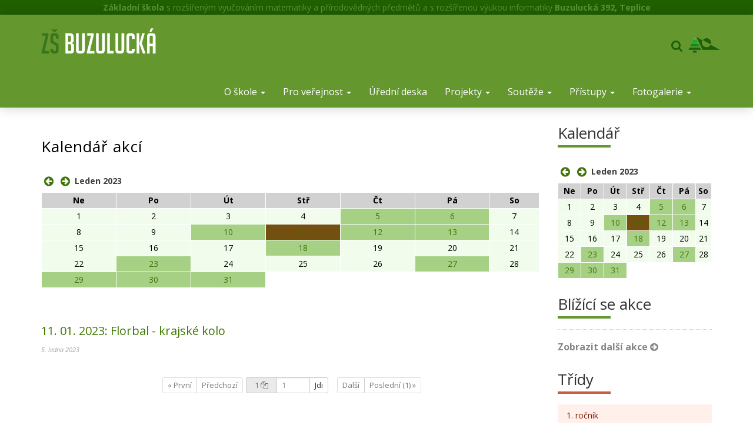

--- FILE ---
content_type: text/html
request_url: https://www.buzulka.cz/kalendar&date=2023-1-11
body_size: 50581
content:
<!DOCTYPE html>
<html lang="en">
<head>
<title>Kalendář akcí</title>
<base href="https://www.buzulka.cz/" />
<meta http-equiv="Content-Type" content="text/html; charset=UTF-8" />
<meta name="description" content="" />
<meta name="author" content="ZŠ Buzulucká" />
<meta name="googlebot" content="" />
<meta name="keywords" content="ZŠ Buzulucká" />
<meta http-equiv="Content-language" content="cs" />
<meta name="viewport" content="width=device-width, initial-scale=1, maximum-scale=1, user-scalable=no">
<link href="https://fonts.googleapis.com/css?family=Open+Sans:400,700,400italic,700italic&subset=latin,latin-ext" rel="stylesheet" type="text/css">

<link href="/d_buzulka/bootstrap/css/bootstrap.min.css" rel="stylesheet">
<link rel="stylesheet" type="text/css" href="/_js/lightbox/css/lightbox.css" media="screen" />

<!-- HTML5 Shim and Respond.js IE8 support of HTML5 elements and media queries -->
<!--[if lt IE 9]>
<script src="https://oss.maxcdn.com/libs/html5shiv/3.7.0/html5shiv.js"></script>
<script src="https://oss.maxcdn.com/libs/respond.js/1.4.2/respond.min.js"></script>
<![endif]-->

<link rel="stylesheet" type="text/css" href="/_js/smoothness/jquery-ui-1.9.2.custom.min.css" />

<script type="text/javascript" src="/_js/jquery.plugins/jquery-1.11.0.min.js"></script>
<script type="text/javascript" src="/_js/jquery.plugins/jquery-ui-1.9.2.custom.min.js"></script>
<script type="text/javascript" src="/_js/lightbox/js/lightbox.min.js"></script>

<link rel="stylesheet" type="text/css" href="/d_buzulka/css/font-awesome/css/font-awesome.min.css?v=4.2.0" /><link rel="stylesheet" type="text/css" href="/cssp/stylesFront.css?4" />
<link rel="stylesheet" type="text/css" href="/_js/jquery.plugins/jquery.jgrowl.css" />
<link rel="stylesheet" type="text/css" href="/_js/colorpicker/css/colorpicker.css" />
<link rel="stylesheet" type="text/css" href="/_js/smoothness/jquery-ui-1.9.2.custom.min.css" />
<link rel="stylesheet" type="text/css" href="/_js/fileupload/css/jquery.fileupload-ui.css?2">
<script src="/_js/jquery.plugins/jquery-1.11.0.min.js" type="text/javascript"></script>
<script src="/_js/jquery.plugins/jquery-ui-1.9.2.custom.min.js" type="text/javascript"></script>

<script src="/_js/jquery.plugins/selectchain.js" type="text/javascript"></script>
<script src="/_js/jquery.plugins/jquery.metadata.js" type="text/javascript"></script>
<script src="/_js/jquery.plugins/datepicker.js" type="text/javascript"></script>
<script src="/_js/jquery.plugins/jquery.jgrowl.js" type="text/javascript"></script>
<script src="/_js/jquery.plugins/colorpicker.js" type="text/javascript"></script>
<script type="text/javascript" src="/_js/fileupload/js/jquery.fileUploadAll.js?3"></script>
<script src="https://ajax.microsoft.com/ajax/jquery.validate/1.7/jquery.validate.min.js" type="text/javascript"></script>
<script type="text/javascript" src="/js/scripts_buzulka.js?2015=2"></script>
<link rel="shortcut icon" href="/favicon.ico" />

<script>
  (function(i,s,o,g,r,a,m){i['GoogleAnalyticsObject']=r;i[r]=i[r]||function(){
  (i[r].q=i[r].q||[]).push(arguments)},i[r].l=1*new Date();a=s.createElement(o),
  m=s.getElementsByTagName(o)[0];a.async=1;a.src=g;m.parentNode.insertBefore(a,m)
  })(window,document,'script','//www.google-analytics.com/analytics.js','ga');

  ga('create', 'UA-26376508-11', 'auto');
  ga('send', 'pageview');
</script>
</head>
<body><div id="fb-root"></div>
      <script>
      var IDTYP = 0;
      var TYP = "";
        window.fbAsyncInit = function() {
        };
        // Load the SDK Asynchronously
        (function(d){
           var js, id = 'facebook-jssdk', ref = d.getElementsByTagName('script')[0];
           if (d.getElementById(id)) {return;}
           js = d.createElement('script'); js.id = id; js.async = true;
           js.src = "//connect.facebook.net/cs_CZ/all.js#xfbml=1&appId=xxx";
           ref.parentNode.insertBefore(js, ref);
         }(document));


      </script>
<noscript>
		<div class="alert alert-danger"><button type="button" class="close" data-dismiss="alert"><span aria-hidden="true">&times;</span><span class="sr-only">Close</span></button>
		<i class="fa fa-exclamation-circle fa-fw"></i> Pro správné zobrazení a funkčnost musíte mít povolený JavaScript. Jak Javascript povolit? <a href="https://www.fio.cz/navody/js/">Zde je návod</a>
		</div>
		</noscript>
<div id="nadFooter" class="hidden-xs"><strong>Základní škola</strong> s rozšířeným vyučováním matematiky a přírodovědných předmětů a s rozšířenou výukou informatiky <strong>Buzulucká 392, Teplice</strong></div>
<div id="header">
	<nav class="navbar navbar-static-top">
		<div class="container">
			<div class="navbar-header">
            	<button type="button" class="navbar-toggle collapsed" data-toggle="collapse" data-target="#navbar" aria-expanded="false" aria-controls="navbar">
                <span class="sr-only">Toggle navigation</span>
                <span class="icon-bar"></span>
                <span class="icon-bar"></span>
                <span class="icon-bar"></span>
              </button>
              <a class="navbar-brand" href="/"><img src="/d_buzulka/images/layout/logo.png" alt="Logo - ZŠ Buzulucká" height="50" width="195" /></a>
            </div>
            <div class="navbar-right navbar-text hidden-xs hidden-sm">
          		<div id="searchCont">
				<i class="fa fa-search" alt="search" id="searchIcon" ></i>
				<form id="searchForm" style="display: none" method="get" action="search"><input type="text" name="search" id="searchInput" /></form>
				</div>

				<img src="/d_buzulka/images/layout/logoicon.png" alt="ŽŠ Buzulucká logo" />
            </div>
            <div id="navbar" class="navbar-collapse collapse navbar-right">
			<ul class="nav navbar-nav"><li class="dropdown"  ><a data-toggle="dropdown" href="#" class="menuTitle dropdown-toggle">O škole <b class="caret"></b></a><ul class="dropdown-menu"><li class=""  ><a href="/historie-skolyyis0x"   title="Historie školy" class="">Historie školy</a></li><li class=""  ><a href="/unie-rodicu"   title="Spolek rodičů" class="">Spolek rodičů</a></li><li class=""  ><a href="/skolni-casopis5g49t"   title="Školní časopis" class="">Školní časopis</a></li><li class="dropdown dropdown-submenu "  ><a data-toggle="dropdown" href="#" class="menuTitle dropdown-toggle">Školní družina</a><ul class="dropdown-menu"><li class=""  ><a href="/skolni-druzina"   title="Informace o ŠD" class="">Informace o ŠD</a></li></ul></li><li class=""  ><a href="/skolni-sportovni-klub"   title="Školní sportovní klub" class="">Školní sportovní klub</a></li><li class=""  ><a href="/ucitelsky-sbor"   title="Učitelský sbor" class="">Učitelský sbor</a></li><li class=""  ><a href="/zakovska-knihovna"   title="Žákovská knihovna" class="">Žákovská knihovna</a></li><li class=""  ><a href="/zakovsky-parlament"   title="Žákovský parlament" class="">Žákovský parlament</a></li></ul></li><li class="dropdown"  ><a data-toggle="dropdown" href="#" class="menuTitle dropdown-toggle">Pro veřejnost <b class="caret"></b></a><ul class="dropdown-menu"><li class=""  ><a href="/adaptacni-kurz-6-tridy"   title="Adaptační kurz 6. třídy" class="">Adaptační kurz 6. třídy</a></li><li class=""  ><a href="/dny-otevrenych-dveri"   title="Dny otevřených dveří 2025/2026" class="">Dny otevřených dveří 2025/2026</a></li><li class=""  ><a href="/formulare"   title="Formuláře" class="">Formuláře</a></li><li class=""  ><a href="/letni-zvoneni"   title="Letní zvonění" class="">Letní zvonění</a></li><li class=""  ><a href="/lyzarsky-vycviktbbs4"   title="Lyžařský výcvik" class="">Lyžařský výcvik</a></li><li class=""  ><a href="/mensa-testovani"   title="MENSA testování" class="">MENSA testování</a></li><li class=""  ><a href="/prazdniny-a-svatky"   title="Prázdniny a svátky" class="">Prázdniny a svátky</a></li><li class="dropdown dropdown-submenu "  ><a data-toggle="dropdown" href="#" class="menuTitle dropdown-toggle"> Přijímání žáků do 6. tříd</a><ul class="dropdown-menu"><li class=""  ><a href="/prijimani-zaku-do-6-trid"   title="2026/2027" class="">2026/2027</a></li></ul></li><li class=""  ><a class="menuTitle">Škola v přírodě </a></li><li class=""  ><a href="/skolni-poradenske-pracoviste"   title="Školní poradenské pracoviště" class="">Školní poradenské pracoviště</a></li><li class="dropdown dropdown-submenu "  ><a data-toggle="dropdown" href="#" class="menuTitle dropdown-toggle">Školská rada</a><ul class="dropdown-menu"><li class=""  ><a href="/skolska-rada"   title="Členové ŠR" class="">Členové ŠR</a></li><li class=""  ><a href="/jednaci-rad-sr558r0"   title="Jednací řád ŠR" class="">Jednací řád ŠR</a></li><li class=""  ><a href="/zapisym52dl"   title="Zápisy" class="">Zápisy</a></li><li class=""  ><a href="/volby-do-sr"   title="Volby do ŠR" class="">Volby do ŠR</a></li></ul></li><li class=""  ><a href="/tridni-schuzky"   title="Třídní schůzky 2025/2026" class="">Třídní schůzky 2025/2026</a></li><li class=""  ><a href="/vanocni-sbirka-2024"   title="Vánoční sbírka 2024" class="">Vánoční sbírka 2024</a></li><li class=""  ><a href="/vyberova-rizeni"   title="Výběrová řízení" class="">Výběrová řízení</a></li><li class=""  ><a href="/vyznamne-oceneni-pani-ucitelky-kvety-kolarove"   title="Významné ocenění paní učitelky Květy Kolářové" class="">Významné ocenění paní učitelky Květy Kolářové</a></li><li class=""  ><a href="/zakon-o-ochrane-oznamovatelu"   title="Zákon o ochraně oznamovatelů" class="">Zákon o ochraně oznamovatelů</a></li><li class="dropdown dropdown-submenu "  ><a data-toggle="dropdown" href="#" class="menuTitle dropdown-toggle">Zápis do 1. třídy</a><ul class="dropdown-menu"><li class=""  ><a href="/informace-o-zapise"   title="Pro rok 2026/2027" class="">Pro rok 2026/2027</a></li></ul></li><li class="dropdown dropdown-submenu "  ><a data-toggle="dropdown" href="#" class="menuTitle dropdown-toggle">Zateplování</a><ul class="dropdown-menu"><li class=""  ><a href="/zateplovani"   title="Informace" class="">Informace</a></li><li class=""  ><a href="/graficky-navrh"   title="Grafický návrh" class="">Grafický návrh</a></li><li class=""  ><a href="/5-pavilon"   title="5. pavilon" class="">5. pavilon</a></li><li class=""  ><a href="/6-pavilon"   title="6. pavilon" class="">6. pavilon</a></li><li class=""  ><a href="/exterier"   title="Exteriér" class="">Exteriér</a></li></ul></li></ul></li><li class=""  ><a href="/uredni-deska-menu"   title="Úřední deska" class="">Úřední deska</a></li><li class="dropdown"  ><a data-toggle="dropdown" href="#" class="menuTitle dropdown-toggle">Projekty <b class="caret"></b></a><ul class="dropdown-menu"><li class="dropdown dropdown-submenu "  ><a data-toggle="dropdown" href="#" class="menuTitle dropdown-toggle">EU Projekty</a><ul class="dropdown-menu"><li class=""  ><a href="/op-jak-ii"   title="OP JAK II" class="">OP JAK II</a></li><li class=""  ><a href="/digitalizujeme-skolu"   title="Digitalizujeme školu" class="">Digitalizujeme školu</a></li><li class=""  ><a href="/npd"   title="NPD" class="">NPD</a></li><li class=""  ><a href="/vyzva-80"   title="Výzva 80" class="">Výzva 80</a></li><li class=""  ><a href="/vyzva-63"   title="Výzva 63" class="">Výzva 63</a></li><li class=""  ><a href="/vyzva-22"   title="Výzva 22" class="">Výzva 22</a></li><li class=""  ><a href="/vyzva-56"   title="Výzva 56" class="">Výzva 56</a></li></ul></li><li class=""  ><a href="/centrum-interaktivni-vyuky"   title="Centrum interaktivní výuky" class="">Centrum interaktivní výuky</a></li><li class=""  ><a href="/codeweek"   title="CodeWeek" class="">CodeWeek</a></li><li class=""  ><a href="/cviceni-v-prirode"   title="Cvičení v přírodě" class="">Cvičení v přírodě</a></li><li class=""  ><a href="/elixir-do-skol"   title="Elixír do škol" class="">Elixír do škol</a></li><li class="dropdown dropdown-submenu "  ><a   href="/etwinningx6v9o"   title="eTwinning" class=" ">eTwinning</a><ul class="dropdown-menu"><li class=""  ><a href="/ebezpecnost"   title="ebezpečnost" class="">ebezpečnost</a></li><li class=""  ><a href="/esafety"   title="eSafety" class="">eSafety</a></li></ul></li><li class="dropdown dropdown-submenu "  ><a data-toggle="dropdown" href="#" class="menuTitle dropdown-toggle">eTwinning 2023 - 2024</a><ul class="dropdown-menu"><li class=""  ><a href="/health_is_wealth"   title="HEALTH IS WEALTH,THE WAY OF WELL-BEING" class="">HEALTH IS WEALTH,THE WAY OF WELL-BEING</a></li></ul></li><li class=""  ><a href="/evropsky-den-jazyku-2021"   title="Evropský den jazyků" class="">Evropský den jazyků</a></li><li class=""  ><a href="/fyzika---lp"   title="Fyzika - LP" class="">Fyzika - LP</a></li><li class=""  ><a href="/hrave-o-prevenci"   title="Hravě o prevenci 2025" class="">Hravě o prevenci 2025</a></li><li class=""  ><a href="/klub-nadanych-zaku"   title="Klub nadaných žáků" class="">Klub nadaných žáků</a></li><li class=""  ><a href="/mlady-zdravotnik"   title="Mladý zdravotník" class="">Mladý zdravotník</a></li><li class=""  ><a href="/mleko-do-skol"   title="Mléko do škol" class="">Mléko do škol</a></li><li class=""  ><a href="/ovoce-a-zelenina-do-skol"   title="Ovoce a zelenina do škol" class="">Ovoce a zelenina do škol</a></li><li class=""  ><a href="/podpora-vzdelavani"   title="Podpora vzdělávání" class="">Podpora vzdělávání</a></li><li class=""  ><a href="/projekt-dopisovani"   title="Projekt Dopisování" class="">Projekt Dopisování</a></li><li class=""  ><a href="/robotika"   title="Robotika" class="">Robotika</a></li><li class=""  ><a href="/sazime-budoucnost"   title="Sázíme budoucnost" class="">Sázíme budoucnost</a></li><li class=""  ><a href="/sport-detem"   title="Sport a pohyb dětem" class="">Sport a pohyb dětem</a></li><li class=""  ><a href="/sportuj-ve-skole"   title="Sportuj ve škole" class="">Sportuj ve škole</a></li><li class=""  ><a href="/skola-pro-udrzitelny-zivot"   title="Škola pro udržitelný život" class="">Škola pro udržitelný život</a></li><li class=""  ><a class="menuTitle">______________________________</a></li><li class="dropdown dropdown-submenu "  ><a data-toggle="dropdown" href="#" class="menuTitle dropdown-toggle">Archiv projektů</a><ul class="dropdown-menu"><li class=""  ><a href="/buzulucky-petibojr6sfx"   title="Buzulucký pětiboj" class="">Buzulucký pětiboj</a></li><li class=""  ><a href="/deti-na-startu"   title="Děti na startu" class="">Děti na startu</a></li><li class=""  ><a href="/ctenarske-kluby"   title="Čtenářské kluby 2016-2019" class="">Čtenářské kluby 2016-2019</a></li><li class=""  ><a class="menuTitle">Kroužek vaření</a></li><li class=""  ><a href="/prevence-projekty"   title="PREVENCE – PROJEKTY" class="">PREVENCE – PROJEKTY</a></li><li class=""  ><a href="/od-dolomit-k-jezeru-lago-di-garda"   title="Od Dolomit k jezeru Lago di Garda" class="">Od Dolomit k jezeru Lago di Garda</a></li><li class=""  ><a href="/stan-se-strazcem-pralesa"   title="Staň se strážcem pralesa" class="">Staň se strážcem pralesa</a></li><li class=""  ><a href="/sapere"   title="SAPERE" class="">SAPERE</a></li><li class=""  ><a href="/motivace-a-osobni-rozvoj"   title="Motivace a osobní rozvoj" class="">Motivace a osobní rozvoj</a></li><li class=""  ><a href="/hrave-zij-zdrave"   title="Hravě žij zdravě!" class="">Hravě žij zdravě!</a></li><li class=""  ><a href="/eurorebus"   title="Eurorébus" class="">Eurorébus</a></li><li class=""  ><a href="/eurorebus-junior"   title="Eurorebus JUNIOR" class="">Eurorebus JUNIOR</a></li><li class=""  ><a href="/nemcina-nekouset9jnn"   title="Němčina nekouše 2020" class="">Němčina nekouše 2020</a></li><li class=""  ><a href="/cteni-pomaha"   title="Čtení pomáhá" class="">Čtení pomáhá</a></li><li class=""  ><a href="/olympijsky-park"   title="Olympijský park" class="">Olympijský park</a></li><li class=""  ><a href="/teplicka-vanocka"   title="Teplická vánočka 2019" class="">Teplická vánočka 2019</a></li><li class=""  ><a href="/divadlo-karavana"   title="Divadlo Karavana 2018" class="">Divadlo Karavana 2018</a></li><li class=""  ><a href="/jeden-svet-2018"   title=" Jeden svět 2018" class=""> Jeden svět 2018</a></li><li class=""  ><a href="/olympijsky-den"   title="Olympijský den" class="">Olympijský den</a></li><li class=""  ><a href="/plavecky-vycvik"   title="Plavecký výcvik" class="">Plavecký výcvik</a></li><li class=""  ><a href="/rozvijeni-reci"   title="Rozvíjení řeči" class="">Rozvíjení řeči</a></li><li class=""  ><a href="/jste-online"   title="Jste online …" class="">Jste online …</a></li><li class=""  ><a href="/neklidne-dite"   title="Neklidné dítě" class="">Neklidné dítě</a></li><li class=""  ><a href="/a-svet-se-toci-dal"   title="A svět se točí dál …" class="">A svět se točí dál …</a></li><li class=""  ><a href="/vyzkumne-tymy"   title="Výzkumné týmy " class="">Výzkumné týmy </a></li><li class=""  ><a href="/clovek-a-jeho-zdravi"   title="Člověk a jeho zdraví" class="">Člověk a jeho zdraví</a></li><li class=""  ><a href="/cesky-den-proti-rakovine-2019"   title="Český den proti rakovině 2019" class="">Český den proti rakovině 2019</a></li><li class=""  ><a href="/pojdte-s-nami"   title="Pojďte s námi ..." class="">Pojďte s námi ...</a></li><li class=""  ><a href="/prevence-inovativne"   title="Prevence inovativně" class="">Prevence inovativně</a></li><li class=""  ><a href="/inovativni-formy-prevenceiuo1q"   title="Inovativní formy prevence" class="">Inovativní formy prevence</a></li><li class=""  ><a href="/krizem-krazem"   title="Křížem Krážem dokončeno" class="">Křížem Krážem dokončeno</a></li><li class=""  ><a href="/3d-prusa"   title="3D tisk - PRUSA" class="">3D tisk - PRUSA</a></li><li class=""  ><a href="/iq-testovani"   title="IQ testování" class="">IQ testování</a></li><li class=""  ><a href="/beseda-o-srpnu-1968"   title="Beseda o srpnu 1968" class="">Beseda o srpnu 1968</a></li><li class=""  ><a href="/ctenarsky-klub"   title="Čtenářský klub 2018-2019, 2019-2020 " class="">Čtenářský klub 2018-2019, 2019-2020 </a></li><li class=""  ><a href="/ekologie-projekty-uk"   title="Ekologie – projekty ÚK" class="">Ekologie – projekty ÚK</a></li></ul></li><li class="dropdown dropdown-submenu "  ><a data-toggle="dropdown" href="#" class="menuTitle dropdown-toggle">eTwinning 2021 - 2012</a><ul class="dropdown-menu"><li class=""  ><a href="/etwinningfthm9"   title="Předchozí projekty" class="">Předchozí projekty</a></li><li class=""  ><a class="menuTitle">Uzavřené projekty</a></li><li class=""  ><a href="/twinopians"   title="Twinopians" class="">Twinopians</a></li><li class=""  ><a href="/ict-stories"   title="ICT stories" class="">ICT stories</a></li><li class=""  ><a href="/welcome-autumn"   title="Welcome Autumn" class="">Welcome Autumn</a></li></ul></li><li class="dropdown dropdown-submenu "  ><a data-toggle="dropdown" href="#" class="menuTitle dropdown-toggle">2014/2015</a><ul class="dropdown-menu"><li class=""  ><a href="/beskydy-2015"   title="Beskydy 2015" class="">Beskydy 2015</a></li><li class=""  ><a href="/duben---mesic-bezpecnosti"   title="Duben -bezpečnost" class="">Duben -bezpečnost</a></li><li class=""  ><a href="/hrajeme-si-s-etwinningem"   title="Hrajeme si s eT" class="">Hrajeme si s eT</a></li><li class=""  ><a href="/etwinning"   title="eTwinning" class="">eTwinning</a></li><li class=""  ><a href="/pohar-vedy"   title="Pohár vědy" class="">Pohár vědy</a></li><li class=""  ><a href="/souboj-ctenaru-2015"   title="Souboj čtenářů 2015" class="">Souboj čtenářů 2015</a></li><li class=""  ><a href="/nemcina-nekouse"   title="Němčina nekouše" class="">Němčina nekouše</a></li><li class=""  ><a href="/vim-co-jim-a-pijuhhs9j"   title="Vím, co jím a piju" class="">Vím, co jím a piju</a></li></ul></li></ul></li><li class="dropdown"  ><a data-toggle="dropdown" href="#" class="menuTitle dropdown-toggle">Soutěže <b class="caret"></b></a><ul class="dropdown-menu"><li class="dropdown dropdown-submenu "  ><a data-toggle="dropdown" href="#" class="menuTitle dropdown-toggle">Diplomy</a><ul class="dropdown-menu"><li class=""  ><a href="/diplomy_2025_2026"   title="Diplomy 2025/2026" class="">Diplomy 2025/2026</a></li><li class=""  ><a href="/diplomy-2024-2025"   title="Diplomy 2024/2025" class="">Diplomy 2024/2025</a></li><li class=""  ><a href="/diplomy-2023-2024"   title="Diplomy 2023/2024" class="">Diplomy 2023/2024</a></li><li class=""  ><a href="/diplomy-2022-2023"   title="Diplomy 2022/2023" class="">Diplomy 2022/2023</a></li><li class=""  ><a href="/diplomy-2021-2022"   title="Diplomy 2021/2022" class="">Diplomy 2021/2022</a></li><li class=""  ><a href="/diplomy-2020-2021"   title="Diplomy 2020/2021" class="">Diplomy 2020/2021</a></li><li class=""  ><a href="/diplomy-2019-2020"   title="Diplomy 2019/2020" class="">Diplomy 2019/2020</a></li><li class=""  ><a href="/diplomy-2018-2019"   title="Diplomy 2018/2019" class="">Diplomy 2018/2019</a></li><li class=""  ><a href="/diplomy-2017-2018"   title="Diplomy 2017/2018" class="">Diplomy 2017/2018</a></li><li class=""  ><a href="/diplomy-2016-2017"   title="Diplomy 2016/2017" class="">Diplomy 2016/2017</a></li><li class=""  ><a href="/diplomy-2015-2016"   title="Diplomy 2015/2016" class="">Diplomy 2015/2016</a></li><li class=""  ><a href="/diplomy"   title="Diplomy 2014/2015" class="">Diplomy 2014/2015</a></li></ul></li><li class=""  ><a class="menuTitle">______________________________</a></li><li class=""  ><a href="/astronomicka-olympiada"   title="Astronomická olympiáda" class="">Astronomická olympiáda</a></li><li class="dropdown dropdown-submenu "  ><a data-toggle="dropdown" href="#" class="menuTitle dropdown-toggle">Basketbal</a><ul class="dropdown-menu"><li class=""  ><a href="/jr_nba"   title="Jr. NBA" class="">Jr. NBA</a></li><li class=""  ><a href="/jr-nba-skupinova-faze"   title="Jr.NBA – skupinová fáze" class="">Jr.NBA – skupinová fáze</a></li></ul></li><li class="dropdown dropdown-submenu "  ><a data-toggle="dropdown" href="#" class="menuTitle dropdown-toggle">Biologická olympiáda</a><ul class="dropdown-menu"><li class=""  ><a href="/skolni-kololwdht"   title="Školní kolo" class="">Školní kolo</a></li><li class=""  ><a href="/okresni-kolotd8zi"   title="Okresní kolo" class="">Okresní kolo</a></li><li class=""  ><a href="/biologicka-krajske-finale"   title="Krajské finále 23" class="">Krajské finále 23</a></li></ul></li><li class=""  ><a href="/dejepisna-olympiada"   title="Dějepisná olympiáda" class="">Dějepisná olympiáda</a></li><li class=""  ><a href="/dopravni-soutez"   title="Dopravní soutěž" class="">Dopravní soutěž</a></li><li class="dropdown dropdown-submenu "  ><a data-toggle="dropdown" href="#" class="menuTitle dropdown-toggle">Florbal</a><ul class="dropdown-menu"><li class=""  ><a href="/okresni-finale"   title="Kvalifikace republikového kola" class="">Kvalifikace republikového kola</a></li></ul></li><li class="dropdown dropdown-submenu "  ><a data-toggle="dropdown" href="#" class="menuTitle dropdown-toggle">Fyzikální olympiáda</a><ul class="dropdown-menu"><li class=""  ><a href="/okresni-kolotw0us"   title="Okresní kolo" class="">Okresní kolo</a></li></ul></li><li class="dropdown dropdown-submenu "  ><a data-toggle="dropdown" href="#" class="menuTitle dropdown-toggle">Geologická olympiáda</a><ul class="dropdown-menu"><li class=""  ><a href="/okresni-kolo-go"   title="Okresní kolo" class="">Okresní kolo</a></li></ul></li><li class=""  ><a href="/chemicka-olympiadaglmwv"   title="Chemická olympiáda" class="">Chemická olympiáda</a></li><li class="dropdown dropdown-submenu "  ><a data-toggle="dropdown" href="#" class="menuTitle dropdown-toggle">IT-SLOT</a><ul class="dropdown-menu"><li class=""  ><a href="/finalove-kolo-22-23"   title="Finálové kolo 22/23" class="">Finálové kolo 22/23</a></li><li class=""  ><a href="/finalove-kolo-21-22"   title="Finálové kolo 21/22" class="">Finálové kolo 21/22</a></li><li class=""  ><a href="/republikove-kolo-21-22"   title="Republikové kolo 21/22" class="">Republikové kolo 21/22</a></li><li class=""  ><a href="/finalove-kolo-16-17"   title="Finálové kolo 16/17" class="">Finálové kolo 16/17</a></li><li class=""  ><a href="/1-kolo-16-17"   title="1. kolo 16/17" class="">1. kolo 16/17</a></li><li class=""  ><a href="/it-slot"   title="IT-SLOT 15/16" class="">IT-SLOT 15/16</a></li></ul></li><li class=""  ><a href="/logicka-olympiada"   title="Logická olympiáda" class="">Logická olympiáda</a></li><li class="dropdown dropdown-submenu "  ><a data-toggle="dropdown" href="#" class="menuTitle dropdown-toggle">Matematická olympiáda</a><ul class="dropdown-menu"><li class=""  ><a href="/okresni-kolo-mo"   title="Okresní kolo" class="">Okresní kolo</a></li></ul></li><li class=""  ><a href="/minecraft-cup"   title="Minecraft Cup" class="">Minecraft Cup</a></li><li class=""  ><a href="/mlady-ekonom-2018"   title="Mladý ekonom 2023" class="">Mladý ekonom 2023</a></li><li class=""  ><a href="/mlady-chemik-2022"   title="Mladý chemik 2022" class="">Mladý chemik 2022</a></li><li class=""  ><a href="/mlady-zachranar"   title="Mladý záchranář" class="">Mladý záchranář</a></li><li class=""  ><a href="/mlady-zdravotnike4bfl"   title="Mladý zdravotník" class="">Mladý zdravotník</a></li><li class=""  ><a href="/mlady-zemedelec-24-25"   title="Mladý zemědělec 24-25" class="">Mladý zemědělec 24-25</a></li><li class=""  ><a href="/naboj-junioru8fvh"   title="Náboj Junior 2023" class="">Náboj Junior 2023</a></li><li class=""  ><a href="/olympiada-v-aj"   title="Olympiáda v AJ" class="">Olympiáda v AJ</a></li><li class=""  ><a href="/olympiada-v-cj"   title="Olympiáda v ČJ" class="">Olympiáda v ČJ</a></li><li class="dropdown dropdown-submenu "  ><a data-toggle="dropdown" href="#" class="menuTitle dropdown-toggle">Orientační běh</a><ul class="dropdown-menu"><li class=""  ><a href="/orientacni-beh"   title="Krajské kolo" class="">Krajské kolo</a></li><li class=""  ><a href="/republikove-kolo"   title="Republikové kolo" class="">Republikové kolo</a></li></ul></li><li class="dropdown dropdown-submenu "  ><a data-toggle="dropdown" href="#" class="menuTitle dropdown-toggle">OVOV</a><ul class="dropdown-menu"><li class=""  ><a href="/okresni-kolo3n6qp"   title="Okresní kolo" class="">Okresní kolo</a></li></ul></li><li class=""  ><a href="/pangea"   title="PANGEA" class="">PANGEA</a></li><li class="dropdown dropdown-submenu "  ><a data-toggle="dropdown" href="#" class="menuTitle dropdown-toggle">Přespolní běh</a><ul class="dropdown-menu"><li class=""  ><a href="/krajske-kolo"   title="Krajské kolo" class="">Krajské kolo</a></li><li class=""  ><a href="/prespolni-beh-archiv"   title="Archiv" class="">Archiv</a></li></ul></li><li class=""  ><a href="/prirodovedny-klokan"   title="Přírodovědný klokan" class="">Přírodovědný klokan</a></li><li class=""  ><a href="/pythagoriadaipsam"   title="Pythagoriáda" class="">Pythagoriáda</a></li><li class=""  ><a href="/recitacni-soutez-2019"   title="Recitační soutěž" class="">Recitační soutěž</a></li><li class="dropdown dropdown-submenu "  ><a data-toggle="dropdown" href="#" class="menuTitle dropdown-toggle">Šachy 2024-25</a><ul class="dropdown-menu"><li class=""  ><a href="/krajske-kolowf1q3"   title="Krajské kolo" class="">Krajské kolo</a></li></ul></li><li class="dropdown dropdown-submenu "  ><a data-toggle="dropdown" href="#" class="menuTitle dropdown-toggle">Výtvarné soutěže</a><ul class="dropdown-menu"><li class=""  ><a href="/srdce-s-laskou-darovane"   title="Srdce s láskou darované" class="">Srdce s láskou darované</a></li><li class=""  ><a href="/lidice---voda-nad-zlato"   title="Lidice - Voda nad zlato" class="">Lidice - Voda nad zlato</a></li><li class=""  ><a href="/i-zvirata-maji-srdce"   title="I zvířata mají srdce" class="">I zvířata mají srdce</a></li><li class=""  ><a href="/moje-strasidlo"   title="Moje strašidlo" class="">Moje strašidlo</a></li><li class=""  ><a href="/cesko-cte-detem"   title="Česko čte dětem" class="">Česko čte dětem</a></li><li class=""  ><a href="/srdce-darovane-andely"   title="Srdce darované anděly" class="">Srdce darované anděly</a></li><li class=""  ><a href="/andelsky-dar"   title="Andělský dar" class="">Andělský dar</a></li><li class=""  ><a href="/priroda-kolem-nas"   title="Příroda kolem nás" class="">Příroda kolem nás</a></li><li class=""  ><a href="/evropa-ve-skolezhw6b"   title="Evropa ve škole" class="">Evropa ve škole</a></li><li class=""  ><a href="/lidice---cestovani"   title="Lidice - cestování" class="">Lidice - cestování</a></li><li class=""  ><a href="/m-terezie-a-jeji-doba"   title="M. Terezie a její doba" class="">M. Terezie a její doba</a></li><li class=""  ><a href="/pozarni-ochrana-ocima-deti"   title="Požární ochrana očima dětí" class="">Požární ochrana očima dětí</a></li><li class=""  ><a href="/voda-cestuje"   title="Voda cestuje" class="">Voda cestuje</a></li><li class=""  ><a href="/krasna-jako-kvitka-je-ta-zeme"   title="Krásná jako kvítka je ta země" class="">Krásná jako kvítka je ta země</a></li><li class=""  ><a href="/poutnici-ve-stepich-ceskeho-stredohori"   title="Poutníci ve stepích Českého středohoří" class="">Poutníci ve stepích Českého středohoří</a></li><li class=""  ><a href="/vitezove-tretiho-rocniku-souteze"   title="Vítězové třetího ročníku soutěže" class="">Vítězové třetího ročníku soutěže</a></li><li class=""  ><a href="/medicina-v-historii"   title="Medicína v historii" class="">Medicína v historii</a></li><li class=""  ><a href="/moje-mesto"   title="Moje město" class="">Moje město</a></li><li class=""  ><a href="/letni-noc"   title="Letní noc" class="">Letní noc</a></li><li class=""  ><a href="/s-rumcajsem"   title="S Rumcajsem" class="">S Rumcajsem</a></li><li class=""  ><a class="menuTitle">2015/2016</a></li><li class=""  ><a href="/nejsem-na-svete-sam"   title="Nejsem na světě sám" class="">Nejsem na světě sám</a></li></ul></li><li class="dropdown dropdown-submenu "  ><a data-toggle="dropdown" href="#" class="menuTitle dropdown-toggle">Zeměpisná olympiáda</a><ul class="dropdown-menu"><li class=""  ><a href="/22-23-skolni-kolo"   title="23/24 Školní kolo" class="">23/24 Školní kolo</a></li></ul></li><li class=""  ><a class="menuTitle">______________________________</a></li><li class="dropdown dropdown-submenu "  ><a data-toggle="dropdown" href="#" class="menuTitle dropdown-toggle">Archiv soutěže</a><ul class="dropdown-menu"><li class=""  ><a href="/abc-kupa-papiru"   title="Sběr druhotných surovin" class="">Sběr druhotných surovin</a></li><li class=""  ><a href="/mlady-chemik"   title="Mladý chemik 2021" class="">Mladý chemik 2021</a></li><li class=""  ><a href="/deti-na-startu816sr"   title="Děti na startu" class="">Děti na startu</a></li><li class=""  ><a href="/pevecka-soutez"   title="Pěvecká soutěž 15-16" class="">Pěvecká soutěž 15-16</a></li><li class=""  ><a href="/2016-2017"   title="Pěvecká soutěž 16-17" class="">Pěvecká soutěž 16-17</a></li><li class=""  ><a href="/poharu-rozhlasu-2017"   title="Pohár rozhlasu 2017 " class="">Pohár rozhlasu 2017 </a></li><li class=""  ><a href="/plavecka-stafeta-mest"   title="Plavecká štafeta měst" class="">Plavecká štafeta měst</a></li><li class=""  ><a href="/buzulucky-petiboj"   title="Buzulucký pětiboj" class="">Buzulucký pětiboj</a></li><li class=""  ><a href="/skolni-turnaj-ve-vybijene"   title="Školní turnaj ve vybíjené" class="">Školní turnaj ve vybíjené</a></li><li class=""  ><a href="/cvrcek-s-plnym-poctem-bodu"   title="Cvrček s plným počtem bodů" class="">Cvrček s plným počtem bodů</a></li><li class=""  ><a href="/cesko-se-hybe"   title="Česko se hýbe" class="">Česko se hýbe</a></li><li class=""  ><a href="/minifotbal-divky"   title="Minifotbal dívky" class="">Minifotbal dívky</a></li><li class=""  ><a href="/coolinareni-s-albertem"   title="Coolinaření s Albertem" class="">Coolinaření s Albertem</a></li><li class=""  ><a href="/naboj-junior6vqo9"   title="Náboj Junior" class="">Náboj Junior</a></li><li class=""  ><a href="/okresni-kolo"   title="Šachy 23 - Okresní kolo" class="">Šachy 23 - Okresní kolo</a></li></ul></li><li class=""  ><a class="menuTitle">2015/2016</a></li><li class="dropdown dropdown-submenu "  ><a data-toggle="dropdown" href="#" class="menuTitle dropdown-toggle">2014/2015</a><ul class="dropdown-menu"><li class=""  ><a href="/archimediada"   title="ARCHIMEDIÁDA" class="">ARCHIMEDIÁDA</a></li><li class=""  ><a href="/fyzikalni-olympiada"   title="Fyzikální olympiáda" class="">Fyzikální olympiáda</a></li><li class=""  ><a href="/chemicka-olympiada"   title="Chemická olympiáda" class="">Chemická olympiáda</a></li><li class=""  ><a href="/krajske-kolo-biologicke-olympiady"   title="Biologická olympiáda" class="">Biologická olympiáda</a></li><li class=""  ><a href="/matematici-z-buzulky-zabodovaliopczx"   title="PANGEA" class="">PANGEA</a></li><li class=""  ><a href="/na-buzulce-jsou-zaci-financne-gramotni"   title="Finanční gramotnost" class="">Finanční gramotnost</a></li><li class=""  ><a href="/mlady-chemik-cr"   title="Mladý chemik ČR" class="">Mladý chemik ČR</a></li><li class=""  ><a href="/pythagoriada"   title="PYTHAGORIÁDA" class="">PYTHAGORIÁDA</a></li><li class=""  ><a href="/navrh-upravy-fasady-skoly"   title="NÁVRH ÚPRAVY FASÁDY ŠKOLY" class="">NÁVRH ÚPRAVY FASÁDY ŠKOLY</a></li><li class=""  ><a href="/sportovni-souteze"   title="SPORTOVNÍ SOUTĚŽE" class="">SPORTOVNÍ SOUTĚŽE</a></li><li class=""  ><a href="/recitacni-soutez"   title="Recitační soutěž" class="">Recitační soutěž</a></li></ul></li></ul></li><li class="dropdown"  ><a data-toggle="dropdown" href="#" class="menuTitle dropdown-toggle">Přístupy <b class="caret"></b></a><ul class="dropdown-menu"><li class=""  ><a href="/edupage"   title="EduPage" class="">EduPage</a></li><li class=""  ><a href="/jazykova-ucebna"   title="Jazyková učebna" class="">Jazyková učebna</a></li><li class=""  ><a href="/jidelna"   title="Jídelna" class="">Jídelna</a></li><li class=""  ><a href="/webmail-pro-uciteleafuq3"   title="Webmail pro učitele" class="">Webmail pro učitele</a></li></ul></li><li class='dropdown'><a href='#' data-toggle='dropdown' class='dropdown-toggle'>Fotogalerie <b class="caret"></b></a><ul class= 'dropdown-menu'><li><a href='/fotogalerie/kategorie/31'>Školní rok 2025/2026</a><li><a href='/fotogalerie/kategorie/30'>Školní rok 2024/2025</a><li><a href='/fotogalerie/kategorie/29'>Školní rok 2023/2024</a><li><a href='/fotogalerie/kategorie/28'>Školní rok 2022/2023</a><li><a href='/fotogalerie/kategorie/27'>Školní rok 2021/2022</a><li><a href='/fotogalerie/kategorie/26'>Školní rok 2020/2021</a><li><a href='/fotogalerie/kategorie/25'>Školní rok 2019/2020</a><li><a href='/fotogalerie/kategorie/24'>Školní rok 2018/2019</a><li><a href='/fotogalerie/kategorie/23'>Školní rok 2017/2018</a><li><a href='/fotogalerie/kategorie/22'>Školní rok 2016/2017</a><li><a href='/fotogalerie/kategorie/20'>Školní rok 2015/2016</a><li><a href='/fotogalerie/kategorie'>Nezařazené</a></ul></li></ul>			</div>
		</div>
	</nav>
</div>


<div id="slideshow">
	<div class="container">

    <div id="myCarousel" class="carousel slide" data-ride="carousel">
        </div><!-- /.carousel -->


	</div>
</div>
<div class="container marginTTT" id="maincontent">
	<div class="row">

	<div class="col-sm-9 mainContent"><h1>Kalendář akcí</h1><div class="text bigger marginB"><!-- obsah kalendar start //--><!-- obsah kalendar konec //--></div><a name="kalendar"></a>
<table class='kalendar rounded'><tr><td colspan='7'><h6><a href="/kalendar&&amp;date=2022-12-11#kalendar"><i class='fa fa-lg fa-fw fa-arrow-circle-left'></i></a> <a href="/kalendar&&amp;date=2023-02-11#kalendar"><i class='fa fa-lg fa-fw fa-arrow-circle-right'></i></a> Leden 2023</h6></td></tr><tr><td class='header' valign='middle' align='center' width='15%'><strong>Ne</strong></td><td class='header' valign='middle' align='center' width='15%'><strong>Po</strong></td><td class='header' valign='middle' align='center' width='15%'><strong>Út</strong></td><td class='header' valign='middle' align='center' width='15%'><strong>Stř</strong></td><td class='header' valign='middle' align='center' width='15%'><strong>Čt</strong></td><td class='header' valign='middle' align='center' width='15%'><strong>Pá</strong></td><td class='header' valign='middle' align='center' width='15%'><strong>So</strong></td></tr><tr><td class='cell' width=''>1</td><td class='cell' width=''>2</td><td class='cell' width=''>3</td><td class='cell' width=''>4</td><td class='cellF' width=''><a href="/kalendar&amp;date=2023-1-5">5</a></td><td class='cellF' width=''><a href="/kalendar&amp;date=2023-1-6">6</a></td><td class='cell' width=''>7</td></tr><tr><td class='cell' width=''>8</td><td class='cell' width=''>9</td><td class='cellF' width=''><a href="/kalendar&amp;date=2023-1-10">10</a></td><td class='todayEF' width=''><a href="/kalendar&amp;date=2023-1-11">11</a></td><td class='cellF' width=''><a href="/kalendar&amp;date=2023-1-12">12</a></td><td class='cellF' width=''><a href="/kalendar&amp;date=2023-1-13">13</a></td><td class='cell' width=''>14</td></tr><tr><td class='cell' width=''>15</td><td class='cell' width=''>16</td><td class='cell' width=''>17</td><td class='cellF' width=''><a href="/kalendar&amp;date=2023-1-18">18</a></td><td class='cell' width=''>19</td><td class='cell' width=''>20</td><td class='cell' width=''>21</td></tr><tr><td class='cell' width=''>22</td><td class='cellF' width=''><a href="/kalendar&amp;date=2023-1-23">23</a></td><td class='cell' width=''>24</td><td class='cell' width=''>25</td><td class='cell' width=''>26</td><td class='cellF' width=''><a href="/kalendar&amp;date=2023-1-27">27</a></td><td class='cell' width=''>28</td></tr><tr><td class='cellF' width=''><a href="/kalendar&amp;date=2023-1-29">29</a></td><td class='cellF' width=''><a href="/kalendar&amp;date=2023-1-30">30</a></td><td class='cellF' width=''><a href="/kalendar&amp;date=2023-1-31">31</a></td></tr></table><br /><br /><div class="row clanek  noImageThere"><div class="col-xs-4"></div><div class="col-xs-8"><h3><a href="clanek/florbal---krajske-kolo-x2-x2/" ><span class="black">11. 01. 2023:</span> Florbal - krajské kolo</a></h3><div class="subNadpis"><em><span class="predkdy">5. ledna 2023</span></em></div><p></p></div></div>	<div class="cls"></div>
	<form method="post" class="form-inline text-center" action="/kalendar&date=2023-1-11">
	<div class="btn-toolbar" role="toolbar" style="display: inline-block; margin: 0 auto;">
	<div class="btn-group marginT">
		<a href="/kalendar&date=2023-1-11&amp;page=1" title="První" class="btn btn-default disabled">&laquo; První</a>
		<a href="/kalendar&date=2023-1-11&amp;page=0" title="Předchozí" class="btn btn-default disabled">Předchozí</a>
	</div>
	<div class="input-group marginT"  style="width: 150px">
		<span class="input-group-addon tooltips" data-original-title="Počet stránek">1 <i class="fa fa-files-o"></i></span>
		<input type="text" size="2" name="page_post" value="" class="form-control tooltips" data-original-title="Skočit na stránku" placeholder="1" />
		<div class="input-group-btn"><button class="btn btn-default" type="submit" name="submit_page">Jdi</button></div>
	</div>
	<div class="btn-group marginT">
		<a href="/kalendar&date=2023-1-11&amp;page=2" class="btn btn-default disabled" title="Další">Další</a></li>
		<a href="/kalendar&date=2023-1-11&amp;page=1" class="btn btn-default disabled" title="Poslední">Poslední (1) &raquo;</a></li>
	</div>
	</div>
	</form>
	<div class="cls"></div></div><!-- /.col-sm-6 --><div class="col-sm-3" id="smallRight"><div class="hpKalendar">
<h2 class="hStyle">Kalendář</h2>
<a name="kalendar"></a>
<table class='kalendar rounded'><tr><td colspan='7'><h6><a href="/kalendar&&amp;date=2022-12-11#kalendar"><i class='fa fa-lg fa-fw fa-arrow-circle-left'></i></a> <a href="/kalendar&&amp;date=2023-02-11#kalendar"><i class='fa fa-lg fa-fw fa-arrow-circle-right'></i></a> Leden 2023</h6></td></tr><tr><td class='header' valign='middle' align='center' width='15%'><strong>Ne</strong></td><td class='header' valign='middle' align='center' width='15%'><strong>Po</strong></td><td class='header' valign='middle' align='center' width='15%'><strong>Út</strong></td><td class='header' valign='middle' align='center' width='15%'><strong>Stř</strong></td><td class='header' valign='middle' align='center' width='15%'><strong>Čt</strong></td><td class='header' valign='middle' align='center' width='15%'><strong>Pá</strong></td><td class='header' valign='middle' align='center' width='15%'><strong>So</strong></td></tr><tr><td class='cell' width=''>1</td><td class='cell' width=''>2</td><td class='cell' width=''>3</td><td class='cell' width=''>4</td><td class='cellF' width=''><a href="/kalendar&amp;date=2023-1-5">5</a></td><td class='cellF' width=''><a href="/kalendar&amp;date=2023-1-6">6</a></td><td class='cell' width=''>7</td></tr><tr><td class='cell' width=''>8</td><td class='cell' width=''>9</td><td class='cellF' width=''><a href="/kalendar&amp;date=2023-1-10">10</a></td><td class='todayEF' width=''><a href="/kalendar&amp;date=2023-1-11">11</a></td><td class='cellF' width=''><a href="/kalendar&amp;date=2023-1-12">12</a></td><td class='cellF' width=''><a href="/kalendar&amp;date=2023-1-13">13</a></td><td class='cell' width=''>14</td></tr><tr><td class='cell' width=''>15</td><td class='cell' width=''>16</td><td class='cell' width=''>17</td><td class='cellF' width=''><a href="/kalendar&amp;date=2023-1-18">18</a></td><td class='cell' width=''>19</td><td class='cell' width=''>20</td><td class='cell' width=''>21</td></tr><tr><td class='cell' width=''>22</td><td class='cellF' width=''><a href="/kalendar&amp;date=2023-1-23">23</a></td><td class='cell' width=''>24</td><td class='cell' width=''>25</td><td class='cell' width=''>26</td><td class='cellF' width=''><a href="/kalendar&amp;date=2023-1-27">27</a></td><td class='cell' width=''>28</td></tr><tr><td class='cellF' width=''><a href="/kalendar&amp;date=2023-1-29">29</a></td><td class='cellF' width=''><a href="/kalendar&amp;date=2023-1-30">30</a></td><td class='cellF' width=''><a href="/kalendar&amp;date=2023-1-31">31</a></td></tr></table><h2 class="hStyle marginTTT">Blížící se akce</h2>
<hr>
<a href="/kalendar/" class="readMore">Zobrazit další akce <i class="fa fa-arrow-circle-right"></i></a>
</div>
<h2 class="hStyle redStyle marginTTT">Třídy</h2>
<div class="redBox">
<ul class="nav nav-pills nav-stacked"><li class="click"><a onclick="$('#slidM1').slideToggle();">1. ročník</a><ul class="hidn nav marginLL" id="slidM1"><li><a href="trida/134/" >1.A</a></li><li><a href="trida/135/" >1.B</a></li><li><a href="trida/136/" >1.C</a></li></ul></li><li class="click"><a onclick="$('#slidM2').slideToggle();">2. ročník</a><ul class="hidn nav marginLL" id="slidM2"><li><a href="trida/125/" >2.A</a></li><li><a href="trida/126/" >2.B</a></li><li><a href="trida/127/" >2.C</a></li></ul></li><li class="click"><a onclick="$('#slidM3').slideToggle();">3. ročník</a><ul class="hidn nav marginLL" id="slidM3"><li><a href="trida/118/" >3.A</a></li><li><a href="trida/119/" >3.B</a></li><li><a href="trida/120/" >3.C</a></li></ul></li><li class="click"><a onclick="$('#slidM4').slideToggle();">4. ročník</a><ul class="hidn nav marginLL" id="slidM4"><li><a href="trida/114/" >4.A</a></li><li><a href="trida/115/" >4.B</a></li><li><a href="trida/116/" >4.C</a></li><li><a href="trida/117/" >4.D</a></li></ul></li><li class="click"><a onclick="$('#slidM5').slideToggle();">5. ročník</a><ul class="hidn nav marginLL" id="slidM5"><li><a href="trida/103/" >5.A</a></li><li><a href="trida/104/" >5.B</a></li><li><a href="trida/105/" >5.C</a></li></ul></li><li class="click"><a onclick="$('#slidM6').slideToggle();">6. ročník</a><ul class="hidn nav marginLL" id="slidM6"><li><a href="trida/137/" >6.A</a></li><li><a href="trida/138/" >6.B</a></li><li><a href="trida/139/" >6.C</a></li><li><a href="trida/140/" >6.D</a></li></ul></li><li class="click"><a onclick="$('#slidM7').slideToggle();">7. ročník</a><ul class="hidn nav marginLL" id="slidM7"><li><a href="trida/128/" >7.A</a></li><li><a href="trida/129/" >7.B</a></li><li><a href="trida/130/" >7.C</a></li><li><a href="trida/131/" >7.D</a></li></ul></li><li class="click"><a onclick="$('#slidM8').slideToggle();">8. ročník</a><ul class="hidn nav marginLL" id="slidM8"><li><a href="trida/121/" >8.A</a></li><li><a href="trida/122/" >8.B</a></li><li><a href="trida/123/" >8.C</a></li><li><a href="trida/124/" >8.D</a></li></ul></li><li class="click"><a onclick="$('#slidM9').slideToggle();">9. ročník</a><ul class="hidn nav marginLL" id="slidM9"><li><a href="trida/110/" >9.A</a></li><li><a href="trida/111/" >9.B</a></li><li><a href="trida/112/" >9.C</a></li><li><a href="trida/113/" >9.D</a></li></ul></li></li><li class="click"><a onclick="$('#slidM10').slideToggle();">Družina</a><ul class="hidn nav marginLL" id="slidM10"><li><a href="trida/89/" >1. oddělení</a></li><li><a href="trida/90/" >2. oddělení</a></li><li><a href="trida/91/" >3. oddělení</a></li><li><a href="trida/92/" >4. oddělení</a></li><li><a href="trida/93/" >5. oddělení</a></li><li><a href="trida/132/" >6. oddělení</a></li><li><a href="trida/133/" >7. oddělení</a></li><li><a href="trida/8/" >Školní družina</a></li></ul></li></ul>
</div>


</div><!-- /.col-sm-3 -->	</div><!-- /.row -->
</div><!-- /.container -->







<div id="footer">
<div class="container">

	<div class="row">
		<div class="col-sm-4"><a href="/"><img src="/d_buzulka/images/layout/logo.png" alt="ZŠ Buzulucká - na úvodní stránku" /></a></div>
		<div class="col-sm-2">
			<h4>Zjistětě více</h4>
			<ul class="list-unstyled"><li class=""  ><a href="/vstup-do-izk"   title="EduPage" class="">EduPage</a></li><li class=""  ><a class="menuTitle">O škole</a></li><li class=""  ><a class="menuTitle">Pro veřejnost</a></li><li class=""  ><a class="menuTitle">Soutěže</a></li><li class=""  ><a href="/login"   title="Přihlášení" class="">Přihlášení</a></li><li class=""  ><a class="menuTitle">Projekty</a></li><li class=""  ><a href="/prohlaseni-o-pristupnosti"   title="Prohlášení o přístupnosti" class="">Prohlášení o přístupnosti</a></li><li class=""  ><a href="/home"   title="Úvodní stránka" class="">Úvodní stránka</a></li></ul>			<p>&nbsp;</p>

<p><span style="font-size:18px"><strong>Klub Mensa ČR</strong></span></p>

<p><a href="http://deti.mensa.cz/index.php?pg=spolupracujici-skoly&amp;cid=202" target="_blank"><img alt="Logo - MENSA ČR" src="http://www.buzulka.cz/files/logomensacr.png" style="height:100px; width:100px" /></a></p>

<p>&nbsp;</p>

	
		</div>
		<div class="col-sm-2">
			<h4>Informace</h4>
			<p><a href="https://buzulka.edupage.org/login/index.php?out=1" target="_blank"><img alt="" src="https://www.buzulka.cz/files/obrazky/edulogo2.png" style="height:60px; width:180px" /></a></p>

<p><a href="https://www.facebook.com/zsbuzulucka/" target="_blank"><img alt="" src="https://www.buzulka.cz/files/obrazky/facebookpng.png" style="height:76px; width:95px" /></a></p>

<p><a href="https://pohadkybrezina.cz/" target="_blank"><img alt="" src="https://www.buzulka.cz/files/logo_Pohadkyprolepsizacatky_male.jpg" style="height:120px; width:150px" /></a></p>

<p><span style="font-size:18px"><strong>Nenech to být</strong></span></p>

<p><a href="https://www.nntb.cz/c/zvrvv9yj" target="_blank"><img alt="Nenech to být" src="https://www.buzulka.cz/files/dokumenty/uvodni_strana_obrazky/button.png" style="height:85px; width:85px" /></a></p>

<p><span style="font-size:18px"><strong>Partnerská škola</strong></span></p>

<p><a href="http://www.pf.ujep.cz/" target="_blank"><img alt="Partnerská škola" src="http://www.buzulka.cz/files/Logo_CMYK_2.gif" style="height:27px; width:85px" /></a></p>

<p>&nbsp;</p>

<p><span style="font-size:18px"><strong>Aktivní&nbsp;škola</strong></span></p>

<p><img alt="Aktivní škola" src="http://www.buzulka.cz/files/AS_2017_2018.jpg" style="height:60px; width:85px" /></p>

<p><strong><span style="font-size:18px">Ústecký kraj</span></strong></p>

<p><strong><span style="font-size:18px"><a href="https://www.kr-ustecky.cz/" target="_blank"><img alt="Ústecký kraj" src="https://www.buzulka.cz/files/dokumenty/uvodni_strana_obrazky/UK_LOGO_RGB.png_hd.png" style="height:16px; width:95px" /></a></span></strong></p>
		</div>
		<div class="col-sm-3">
			<h4>Kontakt</h4>
			<p>Buzulucká 392,<br />
415 03 Teplice III – Řetenice</p>

<p>telefon/fax&nbsp;&nbsp; – škola:&nbsp; 417 530 497<br />
&nbsp;</p>

<p>&nbsp;</p>

<p><strong><span style="font-size:18px">Centrum interaktivní výuky</span></strong></p>

<p><img alt="SMART - Centrum interaktivní výuky" src="http://www.buzulka.cz/files/SMART_CIV.png" style="height:99px; width:85px" /></p>

<p><span style="font-size:18px"><strong>Ombudsmanská škola</strong></span></p>

<p><a href="https://deti.ochrance.cz" target="_blank"><img alt="" src="https://www.buzulka.cz/files/dokumenty/uvodni_strana_obrazky/Ombudsmanska_skola.png" style="height:86px; width:85px" /></a></p>

<p><strong><span style="font-size:18px">Sport a pohyb dětem</span></strong></p>

<p><a href="http://www.sportapohybdetem.cz" target="_blank"><img alt="Sport a pohyb dětem" src="http://www.buzulka.cz/files/obrazky/logo_SaPD.jpg" style="height:85px; width:85px" /></a></p>

<p><strong><span style="font-size:18px">Město Teplice</span></strong></p>

<p><a href="http://teplice.cz/" target="_blank"><img alt="Město Teplice" src="http://www.buzulka.cz/files/obrazky/logo_teplice.png" style="height:85px; width:85px" /></a></p>
		</div>
	</div>
</div>
	<div class="copyrighttxt">
	<p class="text-center">Prezentaci pro ZŠ Buzulucká vytvořil tým <a href="http://www.kavva.cz/" target="_blank">KAVVA</a></p>
	</div>
</div><!-- #footer //-->

<script src="/d_buzulka/bootstrap/js/bootstrap.min.js"></script></body></html>

--- FILE ---
content_type: text/css
request_url: https://www.buzulka.cz/cssp/stylesFront.css?4
body_size: 3749
content:
/*<style type="text/css">*//* GLOBAL STYLES
-------------------------------------------------- */
/* Padding below the footer and lighter body text */

body {  padding-bottom: 0px;  color: #4b4b4b; font-family: 'Open Sans','Helvetica Neue',Helvetica,Arial,sans-serif; font-size: 14px; }
a { color: #40740a; }

#nadFooter {    background: #206000 none repeat scroll 0% 0%;    height: 25px;    line-height: 25px;    color: #579439;    font-size: 14px;    text-align: center;}
#header {  }
#header .navbar-brand { height: auto;margin-top: 4px; }
#header .navbar-static-top { min-height: 95px; background: #64982e; margin-bottom: 0px;  -webkit-box-shadow: 0px 0px 20px 0px rgba(0,0,0,0.2);-moz-box-shadow: 0px 0px 20px 0px rgba(0,0,0,0.2); box-shadow: 0px 0px 20px 0px rgba(0,0,0,0.2); }
#header .container {   }
#header .navbar-nav { margin: 25px 20px 0px 10px; font-size: 16px;  }
#header .navbar-text { margin-top: 37px;  }
#header .navbar-nav a { color: #fff }
#header .navbar-nav ul a { color: #000 }
#header .navbar-nav .active a,#header .navbar-nav a:hover,#header .nav > li > a:hover, #header .nav > li > a:focus {  background-color: #fff; color: #1e3903; }
#header .navbar-nav .loginbutton a {  }
#header .navbar-toggle {   background-color: white; }
#header .navbar-toggle .icon-bar {   background-color: black; }
#header .navbar-nav .active ul a { background-color: #fff; padding-top: 8px; padding-bottom: 8px }
#header .navbar-nav ul a:hover,#header .navbar-nav .active ul .active a { background-color: #cdcdcd }
#header #searchCont {    position: relative;  display: inline-block; margin-right: 5px; }
#header #searchIcon {  cursor: pointer; right: 0; top: 5px; position: relative; z-index: 110; font-size: 21px; color: #1e600a; }
#header #searchForm {  width: 150px; right:28px; top: 0px; position: absolute; text-align: right; z-index: 110;}
#header #searchForm #searchInput {  width: 145px; margin: 0; height: 31px; }
#header .navbar-static-top {    z-index: 100; }
.sResIMG {  width: 100px; height: 100px; overflow: hidden; float: left; text-align: center; margin: 0 10px 0 0}
.sResIMG img {  height: 100%; }
.ui-menu-item { clear: both; }

#slideshow { background: #f3f3f3 url(../d_buzulka/images/layout/bgSlide.png); }
.mainContent { padding-bottom: 50px }
.gallery { margin-right: -7px; margin-top: 10px;}
.gallery > a {   display: inline-block;  margin: 0 7px 7px 0; }

.jumbotron {background-color: #EEE;}
.table > tbody > tr.total td {    border-top: 3px solid #ddd; }
.heightMin1 {  min-height: 235px }
.marginTT { margin-top: 20px; }
small .label {    vertical-align: text-top; }
.bgLight { background-color: #f7f7f7; padding-top: 15px; padding-bottom: 15px; }


#footer { line-height: 24px; padding: 70px 0 0px;  color: #595959;  background-color: #282629; }
#footer a { color: #595959; }
#footer h4 { color: #fff; font-size: 14px; font-weight: bold; text-transform: uppercase; margin-bottom: 20px; }
#footer .copyrighttxt { border-top: 1px solid #3e3c3f; margin-top: 60px; padding: 20px }
#footer .navbar-brand { padding: 15px 15px 0;  }
#footer .navbar-text { margin-top: 5px;  }
#footer .navbar-link { color: #999;  }
#footer .navbar-nav > li+li { margin-left: 0px;}
.navbar-toggle { background-color: #005395; }

.redBox { background-color:#fff0ec; }
.redBox a { color:#7d1b00; }

.Box { background-color:#e7f4db; }

h1 { color: #000000;    font-size: 26px;    font-weight: normal;  letter-spacing: 1px;  line-height: 32px;  margin: 0;  margin: 20px 0;    position: relative;    text-align: left;    z-index: 5; }
h2 { font-size: 30px; font-weight: normal; margin: 20px 0; color: #333; line-height: 1.5em; }
h3 { font-size: 20px; font-weight: normal; margin: 20px 0; color: #333; line-height: 1.5em; padding: 0px; }
h3 a{ color: #000; text-decoration: none}
h3 a:hover{ color: #000; text-decoration: underline !important;}
h4{ color: #000000; font-size: 18px; font-weight: normal; padding-bottom: 10px; }
h5 { font-size: 16px; font-weight: 300; margin: 20px 0 0 0px; color: #000000; }
h6 { height: 1.4em; font-size: 14px; font-weight: 700; color: #3b3b3b; margin-bottom: 20px; }



.breakingNews h3 {padding: 6px 20px 6px 10px;background-color: #333;color: #FFF;margin: 0px 20px 0px 0px;line-height: normal;font-size: 16px;font-weight: normal;float: left;position: relative;}
.breakingNews h3::after {    content: "";    height: 15px;    width: 15px;    background-color: #333;    transform: rotate(45deg);    position: absolute;    right: -5px;    top: 50%;    margin: -7px 0px 0px; }
#brakingNewsBrzdiciZpravyHeheVtip { height: 20px; margin: 8px 0; overflow: hidden; }
#topLine { background-color: #64982e; }
#topLine .nav > li > a { padding-top: 7px; padding-bottom: 7px; font-size: 12px; color: #fff; }
#topLine .nav > li > a:hover, #topLine .nav > li > a:focus { background-color: #64982e; color: #fff; }
.hStyle { font-size: 26px; margin: 0px 0px 30px; position: relative; line-height: 26px; color: #333 !important; }
h1.hStyle { margin: 0px 0px 30px; font-size: 32px; }
h1#homepage  { margin: 0px 0px 30px;    font-size: 24px;   }
.hrFake { background-color: #F2F2F2; height: 20px; margin: 20px -15px; }
.relativeZindex {  position: relative; z-index: 99; }
.hStyle a { color: #333; }
.hStyle a:hover { color: #64982e; }
.hStyle::before {    content: "";    height: 4px;    width: 90px;    left: 0px;    bottom: -12px;    position: absolute; background-color: #64982e; }
.redStyle::before {   background-color: #c75c3f; }
.hLstyle { font-size: 15px; font-weight: normal;  }
.contentBG>h3:first-child, .contentBG>h2:first-child { margin-top: 0px }
a.readMore { font-size: 16px !important; font-weight: bold; margin: 10px 0; color: #878787 !important; line-height: 1.5em; padding: 0px;  }
a.readMore:hover { color: #64982e !important;  }
.list li .img-responsive { margin-top: 4px; }
hr { border-top: 1px dotted #CCC; }

.vypisClanku { margin-top: 40px; }
.clanek { min-height: 80px; position: relative; margin-bottom: 5px; padding: 0 0px 10px 0; }
.clanek+clanek { border-top: 1px dotted #ccc }
.clanek .hrefClan img { margin-top: 20px; }
.clanek .imgHolder { position: relative; }
.subNadpis { margin: -15px 0 20px; font-size: 13px; color: #616161;   }
.clanek h3 { display: inline-block; color: #3d7800;  font-size: 20px; background: transparent; padding: 0; margin: 12px 0 10px 0;  }
.clanek .subPerex { font-size: 11px;color: #878787;margin: 10px 0px 0px;position: absolute;bottom: 0px;background-color: rgba(255,255,255,0.9);padding: 5px; }
.clanek .subPerex a{ color: #606060;  }
.clanek .subPerex a:hover { color: #bf0517; text-decoration: underline  !important; }
.clanek .subNadpis { font-size: 11px; color: #a5a5a5; margin: 0 0 15px 0; }
.clanek .subNadpis a { color: #4b4b4b; font-weight: bold;  }
.clanek .subNadpis a:hover { color: #bf0517; text-decoration: underline }
.clanek h3 a { color: inherit;  }
.clanek h4 { color: #484848; font-size: 13px; background: transparent; padding: 0; margin: 0px 0 10px 0; border: 0; }
.clanek p { color: #484848; font-size: 13px; line-height: 1.6; padding: 0; margin: 15px 0 0; display: block; position: relative; }
.clanek .addOnOver { position: absolute; left: 0; background: #eeeeee; bottom: 0px; width: 165px; padding: 5px; z-index: 999; font-size: 12px;  }
.clanek.noImageThere .col-xs-4 { display:none }
.clanek.noImageThere .col-xs-8 { padding-left: 15px !important; width: 100% }

#smallBlock .clanek h3 { font-size: 14px; font-weight: bold; margin: 0px 0 0px 0;  }
#smallBlock .img-responsive { margin-top: 5px;  }
#smallBlock .clanek .col-xs-4 { padding-right: 5px;  }
#smallBlock .clanek .col-xs-8 { padding-left: 5px;  }
#smallBlock .subNadpis { margin: 0px 0 0px; font-size: 13px; color: #616161;   }
#smallBlock .clanek p { color: #727272; font-size: 12px; line-height: 1.4; padding: 0; margin: 0px 0 0; display: block; position: relative; }
#smallBlock .clanek { min-height: 50px; position: relative; margin-bottom: 15px; padding: 0 0px 10px 0; }

#smallRight .clanek h3 { font-size: 14px; font-weight: bold; margin: 0px 0 0px 0;  }
#smallRight .clanek h3 span { font-weight: normal  }
#smallRight .img-responsive { margin-top: 5px;  }
#smallRight .clanek .col-xs-4 { padding-right: 5px;  }
#smallRight .clanek .col-xs-8 { padding-left: 5px;  }
#smallRight .subNadpis { margin: 0px 0 0px; font-size: 13px; color: #616161;   }
#smallRight .clanek p { color: #727272; font-size: 12px; line-height: 1.4; padding: 0; margin: 0px 0 0; display: block; position: relative; }
#smallRight .clanek { min-height: 50px; position: relative; margin-bottom: 10px; padding: 0 0px 10px 0; }


.kalendar { width: 100%; background: #ffffff; border-collapse: separate; color: #000; border-spacing: 1px; margin-bottom: 10px}
.kalendar td, .kalendar th  { text-align: center; padding: 4px 0px}
.kalendar h6 { font-weight: bold; margin: 10px 0 3px 0; text-align: left;  }
.kalendar .today { background-color: #ed1c24; color: #fff}
.kalendar .todayE { background-color: #ed921c; color: #fff}
.kalendar .todayF { background-color: #731014; color: #fff}
.kalendar .todayEF { background-color: #734f10; color: #fff}
.kalendar .header { background-color: #d1d1d1; color: #000}
.kalendar .cell { background-color: #f1fced; color: #000}
.kalendar .cellF { background-color: #a6d185; color: #000}


.dropdown-submenu{position:relative;}
.dropdown-submenu>.dropdown-menu{top:0;left:100%;margin-top:-6px;margin-left:-1px;-webkit-border-radius:0 6px 6px 6px;-moz-border-radius:0 6px 6px 6px;border-radius:0 6px 6px 6px;}
/*.dropdown-submenu:hover>.dropdown-menu{display:block;}*/
.dropdown-submenu>a:after{display:block;content:" ";float:right;width:0;height:0;border-color:transparent;border-style:solid;border-width:5px 0 5px 5px;border-left-color:#cccccc;margin-top:5px;margin-right:-10px;}
.dropdown-submenu:hover>a:after{border-left-color:#ffffff;}
.dropdown-submenu.pull-left{float:none;}.dropdown-submenu.pull-left>.dropdown-menu{left:-100%;margin-left:10px;-webkit-border-radius:6px 0 6px 6px;-moz-border-radius:6px 0 6px 6px;border-radius:6px 0 6px 6px;}


/* CUSTOMIZE THE CAROUSEL
-------------------------------------------------- */

/* Carousel base class */
.carousel {  }
.carousel-caption {  z-index: 10;}
.carousel-title { background-color: #f8f8f8 }
.carousel-indicators { text-align: right; left: auto; right: 0; width: 20% }
.carousel-indicators li { width: 20px; height: 20px; margin: 1px 3px; border: 0px; background-color: #bcbcbc; }
.carousel-indicators .active { width: 20px; height: 20px; background-color: #64982e; margin: 1px 3px;}

/* Declare heights because of positioning of img element */
.carousel .item {    overflow: hidden;}

.carousel-inner > .item .col-sm-8 {  position: relative; padding-right: 0px }
.carousel-inner > .item .col-sm-4 { background-color: #f8f8f8; padding: 25px;  }
.carousel-inner > .item p { font-size: 16px; margin-top: 25px;  }
/*
.carousel-inner > .item img {
  position: absolute;
  top: 0;
  left: 0;
  width:100%;
  max-width: 3000px;
}
*/

/* MARKETING CONTENT
-------------------------------------------------- */

/* Center align the text within the three columns below the carousel */
.marketing .col-md-4 {
  margin-bottom: 20px;
  text-align: center;
}
.marketing h2 {
  font-weight: normal;
}
.marketing .col-md-4 p {
  margin-right: 10px;
  margin-left: 10px;
}


/* Featurettes
------------------------- */

.featurette-divider {  margin: 80px 0;}
.vlastnosti-divider {  margin: 30px 0 80px;}

/* Thin out the marketing headings */
.featurette-heading {
  font-weight: 300;
  line-height: 1;
  letter-spacing: -1px;
}


/* RESPONSIVE CSS
-------------------------------------------------- */

@media (min-width: 768px) {
  /* Navbar positioning foo */
  .navbar-wrapper {
    margin-top: 20px;
  }
  .navbar-wrapper .container {
    padding-right: 15px;
    padding-left: 15px;
  }
  .navbar-wrapper .navbar {
    padding-right: 0;
    padding-left: 0;
  }

  /* The navbar becomes detached from the top, so we round the corners */
  .navbar-wrapper .navbar {
    border-radius: 4px;
  }

  /* Bump up size of carousel content */
  .carousel-caption p {
    margin-bottom: 20px;
    font-size: 21px;
    line-height: 1.4;
  }

  .featurette-heading {
    font-size: 50px;
  }
}

@media (min-width: 992px) {
  .featurette-heading {
    margin-top: 80px;
  }
}


/**
new
**/
.form-signin {  max-width: 330px;  padding: 15px;  margin: 200px auto 0; height: 400px}
.form-signin .form-signin-heading,.form-signin .checkbox {  margin-bottom: 10px;}
.form-signin .checkbox {  font-weight: normal;}
.form-signin .form-control {  position: relative;  height: auto;  -webkit-box-sizing: border-box;     -moz-box-sizing: border-box;          box-sizing: border-box;  padding: 10px;  font-size: 16px;}
.form-signin .form-control:focus {  z-index: 2;}
.form-signin input[type="email"] {  margin-bottom: -1px;  border-bottom-right-radius: 0;  border-bottom-left-radius: 0;}
.form-signin input[type="password"] {  margin-bottom: 10px;  border-top-left-radius: 0;  border-top-right-radius: 0;}


.form-inline label {  border: 0 none;    clip: rect(0px, 0px, 0px, 0px);    height: 1px;    margin: -1px;    overflow: hidden;    padding: 0;    position: absolute;    width: 1px;}
a:hover .form-control-feedback { color: #000;}
.bigger { font-size: 120%;}
.biggest { font-size: 150%;}

.marginL { margin-left: 10px;}
.marginLL { margin-left: 20px;}
.marginLLL { margin-left: 30px;}
.marginR { margin-right: 10px;}
.marginRR { margin-right: 20px;}
.marginRRR { margin-right: 30px;}
.marginB0 { margin-bottom: 0px;}
.marginB { margin-bottom: 10px;}
.marginBB { margin-bottom: 20px;}
.marginBBB { margin-bottom: 30px;}
.marginT0 { margin-top: 0px !important;}
.marginT { margin-top: 10px !important;}
.marginTT { margin-top: 20px !important;}
.marginTTT { margin-top: 30px !important;}
.marginLspecial { margin-left: 95px}
.margin0 { margin: 0px !important}
.padding0 { padding: 0px !important}
.paddingT { padding-top: 10px !important}
.paddingB { padding-bottom: 10px !important}


.hide{display:none;}
.hidn{display:none;}
.cls{clear:both;}
.fl{float:left;}
.fr{float:right;}
.ir{margin:0 0 3px 10px;border:3px solid #ACD146;}
.il{margin:0 10px 3px 0;border:3px solid #ACD146;}
.tal{text-align:left;}
.tar{text-align:right;}
.tac{text-align:center;}
.hr hr{display:none;}
.hr{}
.click { cursor: pointer }
a.click { text-decoration: none }
a.click:hover {  text-decoration: underline}
.hidden { display:  none}
.small { font-size: 80%; filter: alpha(opacity=80); -moz-opacity:0.8; opacity: 0.8;}
.small { font-size: 10px;}




/*</style>*/

--- FILE ---
content_type: application/javascript
request_url: https://www.buzulka.cz/js/scripts_buzulka.js?2015=2
body_size: 10334
content:
/*<script type="text/javascript">*/



var stopForm = 0;
var pagePuvodniDHeight = 0;

$.datepicker.regional['cs'] = {
                closeText: 'Cerrar',
                prevText: 'Předchozí',
                nextText: 'Další',
                currentText: 'Hoy',
                monthNames: ['Leden','Únor','Březen','Duben','Květen','Červen', 'Červenec','Srpen','Září','Říjen','Listopad','Prosinec'],
                monthNamesShort: ['Le','Ún','Bř','Du','Kv','Čn', 'Čc','Sr','Zá','Ří','Li','Pr'],
                dayNames: ['Neděle','Pondělí','Úterý','Středa','Čtvrtek','Pátek','Sobota'],
                dayNamesShort: ['Ne','Po','Út','St','Čt','Pá','So',],
                dayNamesMin: ['Ne','Po','Út','St','Čt','Pá','So'],
                weekHeader: 'Sm',
                dateFormat: 'dd.mm.yy',
                firstDay: 1,
                isRTL: false,
                showMonthAfterYear: false,
                yearSuffix: ''};
$.datepicker.setDefaults($.datepicker.regional['cs']);
jQuery.extend(jQuery.validator.messages, {
	required: "Tento údaj je povinný.",
	remote: "Prosím, opravte tento údaj.",
	email: "Prosím, zadejte platný e-mail.",
	url: "Prosím, zadejte platné URL.",
	date: "Prosím, zadejte platné datum.",
	dateISO: "Prosím, zadejte platné datum (ISO).",
	number: "Prosím, zadejte číslo.",
	digits: "Prosím, zadávejte pouze číslice.",
	creditcard: "Prosím, zadejte číslo kreditní karty.",
	equalTo: "Prosím, zadejte znovu stejnou hodnotu.",
	accept: "Prosím, zadejte soubor se správnou příponou.",
	maxlength: jQuery.validator.format("Prosím, zadejte nejvíce {0} znaků."),
	minlength: jQuery.validator.format("Prosím, zadejte nejméně {0} znaků."),
	rangelength: jQuery.validator.format("Prosím, zadejte od {0} do {1} znaků."),
	range: jQuery.validator.format("Prosím, zadejte hodnotu od {0} do {1}."),
	max: jQuery.validator.format("Prosím, zadejte hodnotu menší nebo rovnu {0}."),
	min: jQuery.validator.format("Prosím, zadejte hodnotu větší nebo rovnu {0}.")
});

/**
bootstrap a validation plugin start
*/
//http://stackoverflow.com/questions/18754020/bootstrap-3-with-jquery-validation-plugin
// override jquery validate plugin defaults
$.validator.setDefaults({
    highlight: function (element) {
        $(element).closest('.form-group').removeClass("has-success").addClass('has-error');
    },
    unhighlight: function (element) {
        $(element).closest('.form-group').removeClass('has-error');
    },
    errorElement: 'span',
    errorClass: 'help-block',
    errorPlacement: function (error, element) {
        if (element.parent('.input-group').length || element.prop('type') === 'checkbox' || element.prop('type') === 'radio') {
            error.insertAfter(element.parent());
        } else {
            error.insertAfter(element);
        }
    }
});
/**
bootstrap a validation plugin end
*/
$(function()
{
	$('ul.dropdown-menu [data-toggle=dropdown]').on('click', function(event) {
	    // Avoid following the href location when clicking
	    event.preventDefault();
	    // Avoid having the menu to close when clicking
	    event.stopPropagation();
	    // If a menu is already open we close it
	    //$('ul.dropdown-menu [data-toggle=dropdown]').parent().removeClass('open');
	    // opening the one you clicked on
	    $(this).parent().addClass('open');

	    var menu = $(this).parent().find("ul");
	    var menupos = menu.offset();

	    if ((menupos.left + menu.width()) + 30 > $(window).width()) {
	        var newpos = - menu.width();
	    } else {
	        var newpos = $(this).parent().width();
	    }
	    menu.css({ left:newpos });

	});
	pagePuvodniDHeight = $(document).height();
	ChangeForSizes();
	$(window).resize(function(){
       	ChangeForSizes();
    });

    //pro potřeby admina
	$(".deleteRow").addClass("click");
	$("body").on( "click", '.deleteRow', function() {
		conf = confirm('Opravdu smazat?');
		if(conf)
		{
			$(this).parent().parent().remove();
		}
	});
	// end

	$('.tooltips').tooltip();
	$(".alert").alert()
	$('.napoveda').popover({title:"Nápověda",placement: 'auto top'});

	$('form.load').submit(function() {
		if( $(this).valid() ) $(".loader").fadeIn();
	  	return true;
	});
	$('.loadC').click(function() {
		$(".loader").fadeIn();
	});

	$("#searchIcon").click(function(){

		$("#searchForm").fadeToggle();
		$("#searchInput").focus();

	});

	$("#searchForm").submit(function(){

		return false;

	});


});



$(document).ready(function() {

	$( "#searchInput" ).autocomplete({
		source: "/ajax/search",
		minLength: 2,
		html: true,
		autoFocus: true,
		delay: 150,
		change: function( event, ui ) {
			if(ui.item != null)
			{
				if(ui.item.link != false)
				{
					window.location.href=ui.item.link;
				}else{
					$(this).val( ui.item.value );
				}

			}else{

			}
			return false;

		},select: function( event, ui ) {
			if(ui.item != null)
			{
				if(ui.item.link != false)
				{
					window.location.href=ui.item.link;
				}else{
					$(this).val( ui.item.value );
				}
			}else{

			}
			return false;

		}
	});
	$(".loader").fadeOut();

	$('.text a>img').each(function()
	{
		$(this).parent().attr('rel','lightbox-act');
	});

	$('#TABS a').click(function (e) {
	  e.preventDefault();
	  $('.leftTabsNav li').removeClass("active");
	  $('.leftTabsNav '+ $(this).attr("href") + '-left').parent().addClass("active");
	  $(this).tab('show');
	})
	$('.changeTab').click(function (e) {
	  e.preventDefault();
	  var index = $(this).parent('li').index()
	  $('#TABS a').eq(index).click();
	})



	initColorPick('.colorpick');
	$("#orderform").validate();
	$(".datum").datepicker({ dateFormat: 'yy-mm-dd',     changeYear: true });
	$('.datumtime').datetimepicker({ dateFormat: 'yy-mm-dd' });
	$("#form").validate();
	$("#userform").validate({
		rules: {
			username: {
				required: true,
				minlength: 2
			},
			password: {
				required: true
			},
			confirm_password: {required: true,
				equalTo: "#password"
			}
		}});

	// Select all
	$("button[name='select_all']").click( function() {
		$("input[type='checkbox']").prop('checked', true).parents( "tr" ).addClass("info");
		return false;
	});

	// Select all
	$(".select_all").click( function() {
		$("input[type='checkbox']").prop('checked', true).parents( "tr" ).addClass("info");
		return false;
	});

	// Select none
	$(".select_none").click( function() {
		$("input[type='checkbox']").prop('checked', false).parents( "tr" ).removeClass("info");
		return false;
	});

	// Invert selection
	$(".invert_selection").click( function() {
		$("input[type='checkbox']").each( function()
		{
			$(this).prop('checked', !$(this).prop('checked')).change();
		});
		return false;
	});
});

function deleteIT(id,typ)
{
		$.ajax({
		type: "POST",
		url: "ajax/delete"+typ,
		data: {id: id},
		success: function(html){
			if (html=="x"){ alert("Vyskytla se chyba při úpravě."); }
			else{
				$("#uu"+id+"").fadeOut();
			}
		}
		});
}
function deleteLine(typ, id)
{
	var dotaz = confirm('Opravdu vymazat položku?');

	if(dotaz)
	{
		$.ajax({
		type: "POST",
		url: "ajax/deleteLine",
		data: {id: id, typ: typ},
		success: function(html){
			if (html=="x")
			{
				alert("Vyskytla se chyba při úpravě.");
			}
			else
			{
				$("#uu"+id+"").fadeOut();
			}
		}
		});
	}
}

function changeLine(typ, id, _this)
{
	$.ajax({
	type: "POST",
	url: "ajax/changeLine",
	data: {id: id, typ: typ},
	success: function(html){
		if (html=="x")
		{
			alert("Vyskytla se chyba při úpravě.");
		}
		else
		{

			$(_this).attr('src','/images/icons/'+html+'.png');
		}
	}
	});
}

function oznacRadek(_this)
{
	$(_this).parents("tr").toggleClass("info");
}
function checkStateTRcontrol(_this)
{
	if( $(_this).prop("checked") )
	{
		$(_this).parents("tr").addClass("success");
	}else{
		$(_this).parents("tr").removeClass("success");
	}
}

function initColorPick(tuten)
{
	$(tuten).ColorPicker({
	onSubmit: function(hsb, hex, rgb, el) {
		$(el).val('#'+hex).css('borderRight', '10px solid #'+hex);
		$(el).ColorPickerHide();
	},
	onBeforeShow: function () {
		$(this).ColorPickerSetColor(this.value);
	}
	})
	.bind('keyup', function(){
		$(this).ColorPickerSetColor(this.value);
	});
}
function ChangeForSizes()
{
	var wheight = $(window).height();
	var wwidth = $(window).width();
	if(wwidth<1245)
	{
		$("#header").addClass("fix2static");
		$("#headerNav").addClass("fix2static");
		$(".sidebar").addClass("fix2static");
	}
	else if(wheight<580)
	{
		$("#header").addClass("fix2static");
		$("#headerNav").addClass("fix2static");
		$(".sidebar").addClass("fix2static");
	}
	else
	{
		$("#header").removeClass("fix2static");
		$("#headerNav").removeClass("fix2static");
		$(".sidebar").removeClass("fix2static");
	}

}


function getRandomNum() {

    // between 0 - 1
    var rndNum = Math.random()
    // rndNum from 0 - 1000
    rndNum = parseInt(rndNum * 1000);
    // rndNum from 33 - 127
    rndNum = (rndNum % 94) + 33;
    return rndNum;
}

function checkPunc(num) {

    if ((num >=33) && (num <=47)) { return true; }
    if ((num >=58) && (num <=64)) { return true; }
    if ((num >=91) && (num <=96)) { return true; }
    if ((num >=123) && (num <=126)) { return true; }

    return false;
}

function roundNumber(num, dec) {
	var result = Math.round(num*Math.pow(10,dec))/Math.pow(10,dec);
	return result;
}
function number_format(number, decimals, dec_point, thousands_sep) {


  number = (number + '')
    .replace(/[^0-9+\-Ee.]/g, '');
  var n = !isFinite(+number) ? 0 : +number,
    prec = !isFinite(+decimals) ? 0 : Math.abs(decimals),
    sep = (typeof thousands_sep === 'undefined') ? ',' : thousands_sep,
    dec = (typeof dec_point === 'undefined') ? '.' : dec_point,
    s = '',
    toFixedFix = function(n, prec) {
      var k = Math.pow(10, prec);
      return '' + (Math.round(n * k) / k)
        .toFixed(prec);
    };
  // Fix for IE parseFloat(0.55).toFixed(0) = 0;
  s = (prec ? toFixedFix(n, prec) : '' + Math.round(n))
    .split('.');
  if (s[0].length > 3) {
    s[0] = s[0].replace(/\B(?=(?:\d{3})+(?!\d))/g, sep);
  }
  if ((s[1] || '')
    .length < prec) {
    s[1] = s[1] || '';
    s[1] += new Array(prec - s[1].length + 1)
      .join('0');
  }
  return s.join(dec);
}


function bytesToSize(bytes, precision) {
    var sizes = ['Bytes', 'KB', 'MB', 'GB', 'TB'];
    var posttxt = 0;
    if (bytes == 0) return 'n/a';
    while( bytes >= 1024 ) {
        posttxt++;
        bytes = bytes / 1024;
    }
    return parseInt(bytes).toFixed(precision) + " " + sizes[posttxt];
}


/*</script>*/

--- FILE ---
content_type: application/javascript
request_url: https://www.buzulka.cz/_js/jquery.plugins/selectchain.js
body_size: 2073
content:
/*
 * Chained - jQuery chained selects plugin
 *
 * Copyright (c) 2010 Mika Tuupola
 *
 * Licensed under the MIT license:
 *   http://www.opensource.org/licenses/mit-license.php
 *
 */

(function($) {

    $.fn.chained = function(parent_selector, options) {

        return this.each(function() {

            /* Save this to self because this changes when scope changes. */
            var self   = this;
            var backup = $(self).clone();

            /* Handles maximum two parents now. */
            $(parent_selector).each(function() {
                $(this).bind("change", function() {
                    $(self).html($(backup).html());


                    /* If multiple parents build classname like foo\bar. */
                    var selected = "";
                    $(parent_selector).each(function() {
                        selected += "\\" + $(":selected", this).val();
                    });
                    selected = selected.substr(1);

                    /* Also check for first parent without subclassing. */
                    /* TODO: This should be dynamic and check for each parent */
                    /*       without subclassing. */
                    var first = $(parent_selector).first();
                    var selected_first = $(":selected", first).val();

                    $("option", self).each(function() {
                        /* Remove unneeded items but save the default value. */
                        if (!$(this).hasClass(selected) &&
                            !$(this).hasClass(selected_first) && $(this).val() !== "") {
                                $(this).remove();
                        }
                    });

                    /* If we have only the default value disable select. */
                    if (1 == $("option", self).size() && $(self).val() == "") {
                        $(self).attr("disabled", "disabled");
                    } else {
                        $(self).removeAttr("disabled");
                    }

                });

                /* Force updating the children. */
                $(this).trigger("change");

            });
        });
    };

    /* Alias for those who like to use more English like syntax. */
    $.fn.chainedTo = $.fn.chained;

})(jQuery);

--- FILE ---
content_type: text/plain
request_url: https://www.google-analytics.com/j/collect?v=1&_v=j102&a=403076362&t=pageview&_s=1&dl=https%3A%2F%2Fwww.buzulka.cz%2Fkalendar%26date%3D2023-1-11&ul=en-us%40posix&dt=Kalend%C3%A1%C5%99%20akc%C3%AD&sr=1280x720&vp=1280x720&_u=IEBAAEABAAAAACAAI~&jid=1924589466&gjid=1934654515&cid=1049883083.1768668059&tid=UA-26376508-11&_gid=597185702.1768668059&_r=1&_slc=1&z=327477858
body_size: -449
content:
2,cG-VQNT3M18ZR